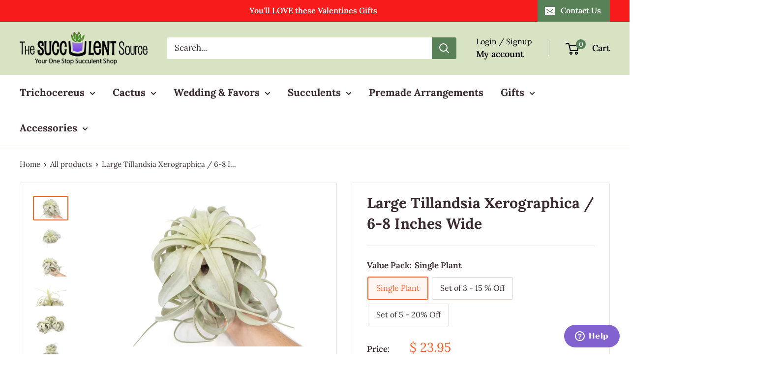

--- FILE ---
content_type: text/javascript
request_url: https://thesucculentsource.com/cdn/shop/t/76/assets/custom.js?v=83005118545910167531714493187
body_size: -639
content:
function updateRequiredStatus(selectedValue){var dateLabel=document.getElementById("date-label"),eventDateInput=document.getElementById("event-date");selectedValue==="Yes"?(eventDateInput.style.display="block",eventDateInput.required=!0,dateLabel.style.display="block"):(eventDateInput.style.display="none",eventDateInput.required=!1,dateLabel.style.display="none")}
//# sourceMappingURL=/cdn/shop/t/76/assets/custom.js.map?v=83005118545910167531714493187
